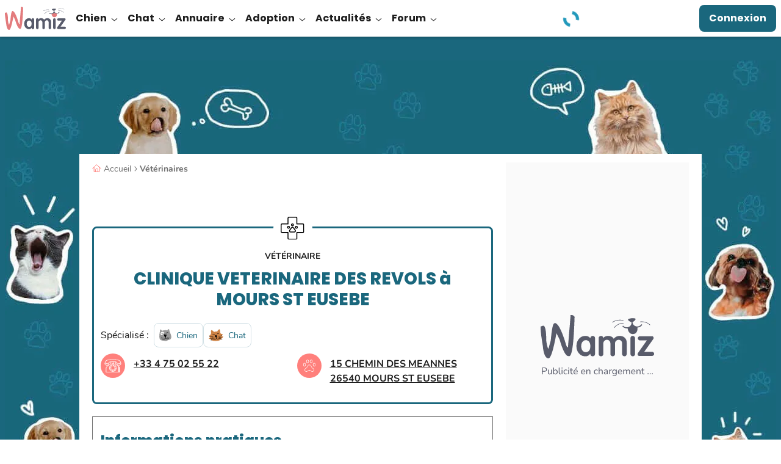

--- FILE ---
content_type: application/javascript; charset=utf-8
request_url: https://fundingchoicesmessages.google.com/f/AGSKWxWnKd7xVS0bOw4rkW-UIkdk9e9koQ9m-1uNLizgBxi9MZJGrkNa0ywLcbCKbVwrnscbq3_6waW4kwQUfxS0y88s5PbVETWZOQrHBf_6boJ8ZUhYSY9VwNsBXvFAlKdaBtWXHPm81A==?fccs=W251bGwsbnVsbCxudWxsLG51bGwsbnVsbCxudWxsLFsxNzY4OTYyNTMxLDI0ODAwMDAwMF0sbnVsbCxudWxsLG51bGwsW251bGwsWzcsNl0sbnVsbCxudWxsLG51bGwsbnVsbCxudWxsLG51bGwsbnVsbCxudWxsLG51bGwsMV0sImh0dHBzOi8vd2FtaXouY29tL3ZldGVyaW5haXJlcy8xNTg3Ny9jbGluaXF1ZS12ZXRlcmluYWlyZS1kZXMtcmV2b2xzIixudWxsLFtbOCwiOW9FQlItNW1xcW8iXSxbOSwiZW4tVVMiXSxbMTYsIlsxLDEsMV0iXSxbMTksIjIiXSxbMTcsIlswXSJdLFsyNCwiIl0sWzI5LCJmYWxzZSJdXV0
body_size: 115
content:
if (typeof __googlefc.fcKernelManager.run === 'function') {"use strict";this.default_ContributorServingResponseClientJs=this.default_ContributorServingResponseClientJs||{};(function(_){var window=this;
try{
var qp=function(a){this.A=_.t(a)};_.u(qp,_.J);var rp=function(a){this.A=_.t(a)};_.u(rp,_.J);rp.prototype.getWhitelistStatus=function(){return _.F(this,2)};var sp=function(a){this.A=_.t(a)};_.u(sp,_.J);var tp=_.ed(sp),up=function(a,b,c){this.B=a;this.j=_.A(b,qp,1);this.l=_.A(b,_.Pk,3);this.F=_.A(b,rp,4);a=this.B.location.hostname;this.D=_.Fg(this.j,2)&&_.O(this.j,2)!==""?_.O(this.j,2):a;a=new _.Qg(_.Qk(this.l));this.C=new _.dh(_.q.document,this.D,a);this.console=null;this.o=new _.mp(this.B,c,a)};
up.prototype.run=function(){if(_.O(this.j,3)){var a=this.C,b=_.O(this.j,3),c=_.fh(a),d=new _.Wg;b=_.hg(d,1,b);c=_.C(c,1,b);_.jh(a,c)}else _.gh(this.C,"FCNEC");_.op(this.o,_.A(this.l,_.De,1),this.l.getDefaultConsentRevocationText(),this.l.getDefaultConsentRevocationCloseText(),this.l.getDefaultConsentRevocationAttestationText(),this.D);_.pp(this.o,_.F(this.F,1),this.F.getWhitelistStatus());var e;a=(e=this.B.googlefc)==null?void 0:e.__executeManualDeployment;a!==void 0&&typeof a==="function"&&_.To(this.o.G,
"manualDeploymentApi")};var vp=function(){};vp.prototype.run=function(a,b,c){var d;return _.v(function(e){d=tp(b);(new up(a,d,c)).run();return e.return({})})};_.Tk(7,new vp);
}catch(e){_._DumpException(e)}
}).call(this,this.default_ContributorServingResponseClientJs);
// Google Inc.

//# sourceURL=/_/mss/boq-content-ads-contributor/_/js/k=boq-content-ads-contributor.ContributorServingResponseClientJs.en_US.9oEBR-5mqqo.es5.O/d=1/exm=ad_blocking_detection_executable,kernel_loader,loader_js_executable/ed=1/rs=AJlcJMwtVrnwsvCgvFVyuqXAo8GMo9641A/m=cookie_refresh_executable
__googlefc.fcKernelManager.run('\x5b\x5b\x5b7,\x22\x5b\x5bnull,\\\x22wamiz.com\\\x22,\\\x22AKsRol9PvR6V-jYsd5GySM6-KjCEW1VdB-99E58fSaitFZl0XTxi90fqRCMHnfCvnHpwZi71KprLBlZKlKZidNDHijA_FF9zNTkbHs3PL2Z4TW7bysxMA5RaXjWnLxiRSlIVaaPgTJMI4ldN-UhCAyNtRRR4OLu6Pw\\\\u003d\\\\u003d\\\x22\x5d,null,\x5b\x5bnull,null,null,\\\x22https:\/\/fundingchoicesmessages.google.com\/f\/AGSKWxWjmNeWFkTz_vTIJ32YLDnyya2SsS2Uk4XMdvcATdx4hEf0t7W_ePHngv-mQOVXd76T_XYchXOlwJGd290qUhLILRNbtnFOcZZHpQJTBGJXT0IAiEUhwHhu0XZSzOite37PjN10Sg\\\\u003d\\\\u003d\\\x22\x5d,null,null,\x5bnull,null,null,\\\x22https:\/\/fundingchoicesmessages.google.com\/el\/AGSKWxWNB3_W3mkGsqc7P7YHkGc2rqq-OcuENXk4VMir869Iq2KAUV-0LI-qGibB0MDz34YE5HVgSAgIPeM9L-_0hP2f0ouTy2mG6ejvnmrmp11KX51S1Hc5JDfQBu7pm_hI9EXx9P27ng\\\\u003d\\\\u003d\\\x22\x5d,null,\x5bnull,\x5b7,6\x5d,null,null,null,null,null,null,null,null,null,1\x5d\x5d,\x5b3,1\x5d\x5d\x22\x5d\x5d,\x5bnull,null,null,\x22https:\/\/fundingchoicesmessages.google.com\/f\/AGSKWxUPwd4nafj8RcbdrboOFn0RKnvQagYyXUizRPY-4wE3w4sr2kpqu7ATUAQYG-knQ1wyxH_Lc4SJLS0iS9ElKmgIfTvN1witnwUFyylGjiLPozrK27sy-BwjWssJN6NMdLuCj-PAxw\\u003d\\u003d\x22\x5d\x5d');}

--- FILE ---
content_type: application/javascript; charset=utf-8
request_url: https://fundingchoicesmessages.google.com/f/AGSKWxVM2Ku4JJvgxSSll-h481gupFLltAr2ojkHAZwR624vsN3YrT6-gpypoqcPMmQAHkHDM3sxpl_2uoQel-RKL9czDIL2diOwKtx-Wf2Wsh5k9OtCoO8Ev1NrxvTNE0fIKXzYE-tWL4OmRo4vb4XhoEQ_w5iQ_qU2WNNFBiJITX8OR5whu_d0jVIElvD4/_/adlink?=iframe_adv&/adzonesidead.-us/ads/-banner-ad.
body_size: -1292
content:
window['8190c063-3ded-4098-9825-8a8ff3f52e58'] = true;